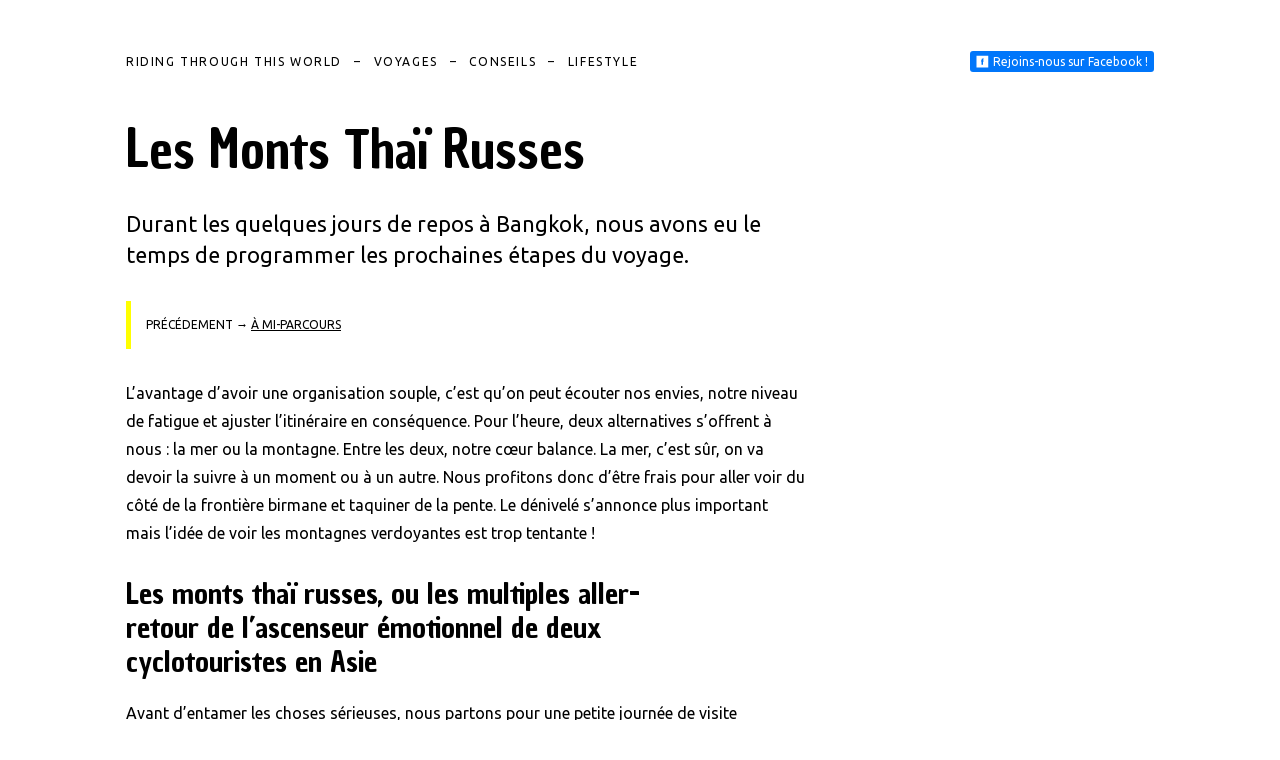

--- FILE ---
content_type: text/html; charset=UTF-8
request_url: https://riding-through-this-world.com/voyages/asie-sud-est/thailande-koh-tao/
body_size: 9827
content:
<!DOCTYPE html>
<html>
    <head>
        <meta content="text/html; charset=UTF-8" http-equiv="content-type">
        <meta name="viewport" content="width=device-width, initial-scale=1.0, minimum-scale=1.0, maximum-scale=1.0, user-scalable=no">
        <meta name="google-site-verification" content="2azGNOBYjgs0ve0gJOZbZP7BDq_MrLNj59Q6ytZxTIw" />
        <title>Les Monts Thaï Russes &#8226; Riding Through This World</title>
        <link rel="icon" type="image/png" href="https://riding-through-this-world.com/wp-content/themes/rttw_theme_7/img/favicon.ico">
		<script src='https://api.mapbox.com/mapbox-gl-js/v2.9.1/mapbox-gl.js'></script>
		<link href='https://api.mapbox.com/mapbox-gl-js/v2.9.1/mapbox-gl.css' rel='stylesheet' />
        <link href="https://fonts.googleapis.com/css?family=Chau+Philomene+One|Ubuntu:400&display=swap" rel="stylesheet">
        <meta name='robots' content='index, follow, max-image-preview:large, max-snippet:-1, max-video-preview:-1' />

	<!-- This site is optimized with the Yoast SEO plugin v26.8 - https://yoast.com/product/yoast-seo-wordpress/ -->
	<meta name="description" content="Nous vagabondons entre mer et montagnes pour atteindre les îles Koh Tao et Koh Lanta, malheureusement peu adaptées à notre conception du cyclotourisme..." />
	<link rel="canonical" href="https://riding-through-this-world.com/voyages/asie-sud-est/thailande-koh-tao/" />
	<meta property="og:locale" content="fr_FR" />
	<meta property="og:type" content="article" />
	<meta property="og:title" content="Les Monts Thaï Russes &#8226; Riding Through This World" />
	<meta property="og:description" content="Nous vagabondons entre mer et montagnes pour atteindre les îles Koh Tao et Koh Lanta, malheureusement peu adaptées à notre conception du cyclotourisme..." />
	<meta property="og:url" content="https://riding-through-this-world.com/voyages/asie-sud-est/thailande-koh-tao/" />
	<meta property="og:site_name" content="Riding Through This World" />
	<meta property="article:publisher" content="https://www.facebook.com/ridingthroughthisworld/" />
	<meta property="article:published_time" content="2016-02-20T08:50:31+00:00" />
	<meta property="article:modified_time" content="2018-11-10T13:09:26+00:00" />
	<meta property="og:image" content="https://riding-through-this-world.com/wp-content/uploads/2016/02/hero.jpg" />
	<meta property="og:image:width" content="1600" />
	<meta property="og:image:height" content="900" />
	<meta property="og:image:type" content="image/jpeg" />
	<meta name="author" content="Laura &amp; Vincent" />
	<meta name="twitter:label1" content="Écrit par" />
	<meta name="twitter:data1" content="Laura &amp; Vincent" />
	<meta name="twitter:label2" content="Durée de lecture estimée" />
	<meta name="twitter:data2" content="5 minutes" />
	<script type="application/ld+json" class="yoast-schema-graph">{"@context":"https://schema.org","@graph":[{"@type":"Article","@id":"https://riding-through-this-world.com/voyages/asie-sud-est/thailande-koh-tao/#article","isPartOf":{"@id":"https://riding-through-this-world.com/voyages/asie-sud-est/thailande-koh-tao/"},"author":{"name":"Laura &amp; Vincent","@id":"https://riding-through-this-world.com/#/schema/person/2daab869f1b70cba64580d5c22d1ffe2"},"headline":"Les Monts Thaï Russes","datePublished":"2016-02-20T08:50:31+00:00","dateModified":"2018-11-10T13:09:26+00:00","mainEntityOfPage":{"@id":"https://riding-through-this-world.com/voyages/asie-sud-est/thailande-koh-tao/"},"wordCount":983,"commentCount":0,"publisher":{"@id":"https://riding-through-this-world.com/#organization"},"image":{"@id":"https://riding-through-this-world.com/voyages/asie-sud-est/thailande-koh-tao/#primaryimage"},"thumbnailUrl":"https://riding-through-this-world.com/wp-content/uploads/2016/02/hero.jpg","articleSection":["Asie du sud-est"],"inLanguage":"fr-FR","potentialAction":[{"@type":"CommentAction","name":"Comment","target":["https://riding-through-this-world.com/voyages/asie-sud-est/thailande-koh-tao/#respond"]}]},{"@type":"WebPage","@id":"https://riding-through-this-world.com/voyages/asie-sud-est/thailande-koh-tao/","url":"https://riding-through-this-world.com/voyages/asie-sud-est/thailande-koh-tao/","name":"Les Monts Thaï Russes &#8226; Riding Through This World","isPartOf":{"@id":"https://riding-through-this-world.com/#website"},"primaryImageOfPage":{"@id":"https://riding-through-this-world.com/voyages/asie-sud-est/thailande-koh-tao/#primaryimage"},"image":{"@id":"https://riding-through-this-world.com/voyages/asie-sud-est/thailande-koh-tao/#primaryimage"},"thumbnailUrl":"https://riding-through-this-world.com/wp-content/uploads/2016/02/hero.jpg","datePublished":"2016-02-20T08:50:31+00:00","dateModified":"2018-11-10T13:09:26+00:00","description":"Nous vagabondons entre mer et montagnes pour atteindre les îles Koh Tao et Koh Lanta, malheureusement peu adaptées à notre conception du cyclotourisme...","breadcrumb":{"@id":"https://riding-through-this-world.com/voyages/asie-sud-est/thailande-koh-tao/#breadcrumb"},"inLanguage":"fr-FR","potentialAction":[{"@type":"ReadAction","target":["https://riding-through-this-world.com/voyages/asie-sud-est/thailande-koh-tao/"]}]},{"@type":"ImageObject","inLanguage":"fr-FR","@id":"https://riding-through-this-world.com/voyages/asie-sud-est/thailande-koh-tao/#primaryimage","url":"https://riding-through-this-world.com/wp-content/uploads/2016/02/hero.jpg","contentUrl":"https://riding-through-this-world.com/wp-content/uploads/2016/02/hero.jpg","width":1600,"height":900},{"@type":"BreadcrumbList","@id":"https://riding-through-this-world.com/voyages/asie-sud-est/thailande-koh-tao/#breadcrumb","itemListElement":[{"@type":"ListItem","position":1,"name":"Accueil","item":"https://riding-through-this-world.com/"},{"@type":"ListItem","position":2,"name":"Les Monts Thaï Russes"}]},{"@type":"WebSite","@id":"https://riding-through-this-world.com/#website","url":"https://riding-through-this-world.com/","name":"Riding Through This World","description":"Récits et conseils pour voyager","publisher":{"@id":"https://riding-through-this-world.com/#organization"},"potentialAction":[{"@type":"SearchAction","target":{"@type":"EntryPoint","urlTemplate":"https://riding-through-this-world.com/?s={search_term_string}"},"query-input":{"@type":"PropertyValueSpecification","valueRequired":true,"valueName":"search_term_string"}}],"inLanguage":"fr-FR"},{"@type":"Organization","@id":"https://riding-through-this-world.com/#organization","name":"Riding Through This World","url":"https://riding-through-this-world.com/","logo":{"@type":"ImageObject","inLanguage":"fr-FR","@id":"https://riding-through-this-world.com/#/schema/logo/image/","url":"https://riding-through-this-world.com/wp-content/uploads/2019/02/logo_rttw.png","contentUrl":"https://riding-through-this-world.com/wp-content/uploads/2019/02/logo_rttw.png","width":420,"height":189,"caption":"Riding Through This World"},"image":{"@id":"https://riding-through-this-world.com/#/schema/logo/image/"},"sameAs":["https://www.facebook.com/ridingthroughthisworld/","https://www.instagram.com/riding.through.this.world/"]},{"@type":"Person","@id":"https://riding-through-this-world.com/#/schema/person/2daab869f1b70cba64580d5c22d1ffe2","name":"Laura &amp; Vincent","image":{"@type":"ImageObject","inLanguage":"fr-FR","@id":"https://riding-through-this-world.com/#/schema/person/image/","url":"https://secure.gravatar.com/avatar/24f2ac6b3927e0ec738cae9fd353df664aa953a32b8f7de354c37fc3ca3e9d35?s=96&d=http%3A%2F%2Friding-through-this-world.com%2Fwp-content%2Fthemes%2Fmy-theme%2Fimg%2Favatar.gif&r=g","contentUrl":"https://secure.gravatar.com/avatar/24f2ac6b3927e0ec738cae9fd353df664aa953a32b8f7de354c37fc3ca3e9d35?s=96&d=http%3A%2F%2Friding-through-this-world.com%2Fwp-content%2Fthemes%2Fmy-theme%2Fimg%2Favatar.gif&r=g","caption":"Laura &amp; Vincent"}}]}</script>
	<!-- / Yoast SEO plugin. -->


<link rel='preconnect' href='//www.google-analytics.com' />
<link rel="alternate" type="application/rss+xml" title="Riding Through This World &raquo; Flux" href="https://riding-through-this-world.com/feed/" />
<link rel="alternate" type="application/rss+xml" title="Riding Through This World &raquo; Flux des commentaires" href="https://riding-through-this-world.com/comments/feed/" />
<link rel="alternate" type="application/rss+xml" title="Riding Through This World &raquo; Les Monts Thaï Russes Flux des commentaires" href="https://riding-through-this-world.com/voyages/asie-sud-est/thailande-koh-tao/feed/" />
<link rel="alternate" title="oEmbed (JSON)" type="application/json+oembed" href="https://riding-through-this-world.com/wp-json/oembed/1.0/embed?url=https%3A%2F%2Friding-through-this-world.com%2Fvoyages%2Fasie-sud-est%2Fthailande-koh-tao%2F" />
<link rel="alternate" title="oEmbed (XML)" type="text/xml+oembed" href="https://riding-through-this-world.com/wp-json/oembed/1.0/embed?url=https%3A%2F%2Friding-through-this-world.com%2Fvoyages%2Fasie-sud-est%2Fthailande-koh-tao%2F&#038;format=xml" />
<style id='wp-img-auto-sizes-contain-inline-css' type='text/css'>
img:is([sizes=auto i],[sizes^="auto," i]){contain-intrinsic-size:3000px 1500px}
/*# sourceURL=wp-img-auto-sizes-contain-inline-css */
</style>
<style id='wp-emoji-styles-inline-css' type='text/css'>

	img.wp-smiley, img.emoji {
		display: inline !important;
		border: none !important;
		box-shadow: none !important;
		height: 1em !important;
		width: 1em !important;
		margin: 0 0.07em !important;
		vertical-align: -0.1em !important;
		background: none !important;
		padding: 0 !important;
	}
/*# sourceURL=wp-emoji-styles-inline-css */
</style>
<style id='wp-block-library-inline-css' type='text/css'>
:root{--wp-block-synced-color:#7a00df;--wp-block-synced-color--rgb:122,0,223;--wp-bound-block-color:var(--wp-block-synced-color);--wp-editor-canvas-background:#ddd;--wp-admin-theme-color:#007cba;--wp-admin-theme-color--rgb:0,124,186;--wp-admin-theme-color-darker-10:#006ba1;--wp-admin-theme-color-darker-10--rgb:0,107,160.5;--wp-admin-theme-color-darker-20:#005a87;--wp-admin-theme-color-darker-20--rgb:0,90,135;--wp-admin-border-width-focus:2px}@media (min-resolution:192dpi){:root{--wp-admin-border-width-focus:1.5px}}.wp-element-button{cursor:pointer}:root .has-very-light-gray-background-color{background-color:#eee}:root .has-very-dark-gray-background-color{background-color:#313131}:root .has-very-light-gray-color{color:#eee}:root .has-very-dark-gray-color{color:#313131}:root .has-vivid-green-cyan-to-vivid-cyan-blue-gradient-background{background:linear-gradient(135deg,#00d084,#0693e3)}:root .has-purple-crush-gradient-background{background:linear-gradient(135deg,#34e2e4,#4721fb 50%,#ab1dfe)}:root .has-hazy-dawn-gradient-background{background:linear-gradient(135deg,#faaca8,#dad0ec)}:root .has-subdued-olive-gradient-background{background:linear-gradient(135deg,#fafae1,#67a671)}:root .has-atomic-cream-gradient-background{background:linear-gradient(135deg,#fdd79a,#004a59)}:root .has-nightshade-gradient-background{background:linear-gradient(135deg,#330968,#31cdcf)}:root .has-midnight-gradient-background{background:linear-gradient(135deg,#020381,#2874fc)}:root{--wp--preset--font-size--normal:16px;--wp--preset--font-size--huge:42px}.has-regular-font-size{font-size:1em}.has-larger-font-size{font-size:2.625em}.has-normal-font-size{font-size:var(--wp--preset--font-size--normal)}.has-huge-font-size{font-size:var(--wp--preset--font-size--huge)}.has-text-align-center{text-align:center}.has-text-align-left{text-align:left}.has-text-align-right{text-align:right}.has-fit-text{white-space:nowrap!important}#end-resizable-editor-section{display:none}.aligncenter{clear:both}.items-justified-left{justify-content:flex-start}.items-justified-center{justify-content:center}.items-justified-right{justify-content:flex-end}.items-justified-space-between{justify-content:space-between}.screen-reader-text{border:0;clip-path:inset(50%);height:1px;margin:-1px;overflow:hidden;padding:0;position:absolute;width:1px;word-wrap:normal!important}.screen-reader-text:focus{background-color:#ddd;clip-path:none;color:#444;display:block;font-size:1em;height:auto;left:5px;line-height:normal;padding:15px 23px 14px;text-decoration:none;top:5px;width:auto;z-index:100000}html :where(.has-border-color){border-style:solid}html :where([style*=border-top-color]){border-top-style:solid}html :where([style*=border-right-color]){border-right-style:solid}html :where([style*=border-bottom-color]){border-bottom-style:solid}html :where([style*=border-left-color]){border-left-style:solid}html :where([style*=border-width]){border-style:solid}html :where([style*=border-top-width]){border-top-style:solid}html :where([style*=border-right-width]){border-right-style:solid}html :where([style*=border-bottom-width]){border-bottom-style:solid}html :where([style*=border-left-width]){border-left-style:solid}html :where(img[class*=wp-image-]){height:auto;max-width:100%}:where(figure){margin:0 0 1em}html :where(.is-position-sticky){--wp-admin--admin-bar--position-offset:var(--wp-admin--admin-bar--height,0px)}@media screen and (max-width:600px){html :where(.is-position-sticky){--wp-admin--admin-bar--position-offset:0px}}

/*# sourceURL=wp-block-library-inline-css */
</style>
<style id='classic-theme-styles-inline-css' type='text/css'>
/*! This file is auto-generated */
.wp-block-button__link{color:#fff;background-color:#32373c;border-radius:9999px;box-shadow:none;text-decoration:none;padding:calc(.667em + 2px) calc(1.333em + 2px);font-size:1.125em}.wp-block-file__button{background:#32373c;color:#fff;text-decoration:none}
/*# sourceURL=/wp-includes/css/classic-themes.min.css */
</style>
<link rel='stylesheet' id='contact-form-7-css' href='https://riding-through-this-world.com/wp-content/plugins/contact-form-7/includes/css/styles.css' type='text/css' media='all' />
<link rel='stylesheet' id='rttw_theme_6-style-css' href='https://riding-through-this-world.com/wp-content/themes/rttw_theme_7/style.css' type='text/css' media='all' />
<style id='rttw_theme_6-style-inline-css' type='text/css'>
#lstc-comment-subscription label.lstc-label {
						display: inline-block;
						vertical-align: middle;
					}
					#lstc-comment-subscription {
						margin-top: 1em;
					}
					#lstc-comment-subscription input#lstc_subscribe {
						margin-right: 0.5em;
					}
/*# sourceURL=rttw_theme_6-style-inline-css */
</style>
<link rel="https://api.w.org/" href="https://riding-through-this-world.com/wp-json/" /><link rel="alternate" title="JSON" type="application/json" href="https://riding-through-this-world.com/wp-json/wp/v2/posts/619" /><link rel="EditURI" type="application/rsd+xml" title="RSD" href="https://riding-through-this-world.com/xmlrpc.php?rsd" />
<meta name="generator" content="WordPress 6.9" />
<link rel='shortlink' href='https://riding-through-this-world.com/?p=619' />
<style>.mc4wp-checkbox-wp-comment-form{clear:both;width:auto;display:block;position:static}.mc4wp-checkbox-wp-comment-form input{float:none;vertical-align:middle;-webkit-appearance:checkbox;width:auto;max-width:21px;margin:0 6px 0 0;padding:0;position:static;display:inline-block!important}.mc4wp-checkbox-wp-comment-form label{float:none;cursor:pointer;width:auto;margin:0 0 16px;display:block;position:static}</style><style>.mc4wp-checkbox-contact-form-7{clear:both;width:auto;display:block;position:static}.mc4wp-checkbox-contact-form-7 input{float:none;vertical-align:middle;-webkit-appearance:checkbox;width:auto;max-width:21px;margin:0 6px 0 0;padding:0;position:static;display:inline-block!important}.mc4wp-checkbox-contact-form-7 label{float:none;cursor:pointer;width:auto;margin:0 0 16px;display:block;position:static}</style>    </head>

    <body class="wp-singular post-template-default single single-post postid-619 single-format-standard wp-theme-rttw_theme_7 topic-">
        <nav class="main-menu header">
            <div class="container">
                <span><input class="menu-btn" type="checkbox" id="menu-btn" /><label class="menu-icon" for="menu-btn"><span class="navicon"></span></label><h1 class="site-title"><a href="https://riding-through-this-world.com">Riding Through This&nbsp;World</a></h1><ul class="mobile-menu"><li><a href="https://riding-through-this-world.com/voyages/">Voyages</a></li><li><a href="https://riding-through-this-world.com/conseils-pratiques/">Conseils</a></li><li><a href="https://riding-through-this-world.com/lifestyle/">Lifestyle</a></li><li>–</li><li><a href="https://riding-through-this-world.com/a-propos/">À propos</a></li><li><a href="https://riding-through-this-world.com/contact/">Contact</a></li><li><a href="https://riding-through-this-world.com/presse/">Presse</a></li><li><a class="facebook-page" target="_blank" href="https://www.facebook.com/ridingthroughthisworld/"><i class="facebook-icon">Rejoins-nous sur Facebook !</i></a></li></ul><ul class="nav right"><li><a href="https://riding-through-this-world.com/voyages/">Voyages</a></li><li><a href="https://riding-through-this-world.com/conseils-pratiques/">Conseils</a></li><li><a href="https://riding-through-this-world.com/lifestyle/">Lifestyle</a></li></ul></span><span><a class="facebook-page" target="_blank" href="https://www.facebook.com/ridingthroughthisworld/"><i class="facebook-icon">Rejoins-nous sur Facebook !</i></a></span>
                
            </div>
        </nav>
        	
<section class="wrapper post-619 post type-post status-publish format-standard has-post-thumbnail hentry category-asie-sud-est">
            
    <div class="content">
        <h1>Les Monts Thaï Russes</h1>

        <p>Durant les quelques jours de repos à Bangkok, nous avons eu le temps de programmer les prochaines étapes du voyage.</p>
<p>L&rsquo;avantage d&rsquo;avoir une organisation souple, c&rsquo;est qu&rsquo;on peut écouter nos envies, notre niveau de fatigue et ajuster l&rsquo;itinéraire en conséquence. Pour l&rsquo;heure, deux alternatives s&rsquo;offrent à nous : la mer ou la montagne. Entre les deux, notre cœur balance. La mer, c&rsquo;est sûr, on va devoir la suivre à un moment ou à un autre. Nous profitons donc d&rsquo;être frais pour aller voir du côté de la frontière birmane et taquiner de la pente. Le dénivelé s&rsquo;annonce plus important mais l&rsquo;idée de voir les montagnes verdoyantes est trop tentante !</p>
<h2>Les monts thaï russes, ou les multiples aller-retour de l’ascenseur émotionnel de deux cyclotouristes en Asie</h2>
<p>Avant d’entamer les choses sérieuses, nous partons pour une petite journée de visite touristique, avec l&rsquo;<a href="https://fr.wikipedia.org/wiki/Pont_sur_la_rivi%C3%A8re_Kwa%C3%AF" target="_blank">incontournable pont de la rivière Kwaï</a>. L&rsquo;endroit mythique est très fréquenté, et après un rapide petit tour au milieu des (vrais) touristes, nous reprenons la route.</p>
<img class=" lazy" alt="Reflet du soleil sur l'eau, Thaïlande" data-original="https://goo.gl/nLbfxc" />
<img class=" lazy" alt="Pont de la rivière Kwai, Thaïlande" data-original="https://goo.gl/5DrIi5" />
<p>Rapidement, le paysage change. Les routes serpentent entre les collines qui se font de plus en plus hautes. Le bleu du ciel contraste avec le vert des forêts, c&rsquo;est magnifique, probablement ce que l&rsquo;on a vu de plus beau jusqu&rsquo;à présent. Une ombre subsiste : la monoculture. Partout où le sol semble être à peu près plat et aussi loin que nos yeux puissent voir, s&rsquo;étendent des champs d&rsquo;ananas, de bananes ou de cannes à sucres. La forêt, amputée aux pieds des montagnes, fait parfois peine à voir. Quelques zones en altitude restent inexploitables pour l&rsquo;agriculture, et offre un spectacle à couper le souffle. Un soir, nous nous invitons à passer une nuit chez un éleveur de chèvre, niché au cœur de cet écrin.</p>
<p>Puis la route disparaît pour laisser place à une piste peu praticable à vélo. Nous sommes chargés, le dénivelé est important, notre allure diminue, notre motivation aussi&#8230; La journée s&rsquo;annonce difficile. Le bitume finit par refaire son apparition le lendemain, nos fesses sont ravies ! Le dénivelé redevient clément tandis que nous approchons de la mer. Notre parenthèse dans les montagnes touche à sa fin et nous garderons en tête ses paysages grandioses&#8230;</p>
<img class=" lazy" alt="Arbre géant, Thaïlande" data-original="https://goo.gl/m75Vcp" />
<img class=" lazy" alt="Promenade en camion, Thaïlande" data-original="https://goo.gl/H20VjQ" />
<img class=" lazy" alt="Promenade en camion, Thaïlande" data-original="https://goo.gl/4K5ToC" />
<img class=" lazy" alt="Piste dans les montagnes, Thaïlande" data-original="https://goo.gl/Iz4fnL" />
<img class=" lazy" alt="Petite chèvre, Thaïlande" data-original="https://goo.gl/tYylCy" />
<img class=" lazy" alt="Petite chèvre, Thaïlande" data-original="https://goo.gl/PdCiEq" />
<img class=" lazy" alt="Lever de soleil, Thaïlande" data-original="https://goo.gl/xbdIcG" />
<img class=" lazy" alt="Famille singe, Thaïlande" data-original="https://goo.gl/6IilwY" />
<img class=" lazy" alt="Essai du fat bike du Sergent, Thaïlande" data-original="https://goo.gl/Ds6rEZ" />
<img class=" lazy" alt="Bateaux de pêche, Thaïlande" data-original="https://goo.gl/f3Rf9B" />
<p>Une dernière étape doit nous amener à Chumpong d&rsquo;où nous prendrons un bateau de nuit pour nous rendre à Koh Tao. On s&rsquo;élance pour plus 110 kilomètres, un bien grosse étape qui doit compenser nos vagabondages dans les montagnes. La route est plate, le vent souffle de dos&#8230; On a vu pire comme conditions ! Arrivés au port, impossible de trouver les nightboats, ces bateaux abordables qui font la traversée de nuit. Un détour par la police station locale et nous repartons avec plus d&rsquo;infos et des bananes. Notre journée marathon touche à sa fin une fois rendus sur l’embarcadère. Le départ est à 23h, ce qui nous laisse 6h pour souffler un peu.</p>
<p>Après avoir longtemps fantasmé ces quelques jours de repos, c&rsquo;est enfin le moment d&rsquo;en profiter. Nous débarquons à 4h du matin, tout est noir et silencieux. Nous trouvons un petit porche où nous poser pour planifier ces quelques jours de repos. Une fois le jour levé et le petit déjeuner avalé, nous partons pour la première plage. Et là, c&rsquo;est la douche froide. Le dénivelé est improbable, les pentes sont tellement raides que même pousser nos montures s&rsquo;avère quasi impossible. C&rsquo;est avec beaucoup de peine que l&rsquo;on atteint la mer. Et malheureusement, la plage ne s&rsquo;avère pas si idyllique que sur les photos. Les resords ont les pieds dans l&rsquo;eau et le béton a largement détruit l&rsquo;authenticité au paysage&#8230;</p>
<p>Le soir, la galère continue. Nos alliés habituels, police, école, temple, ne sont guère enchantés de nous voir errer dans leurs locaux et ne comprennent pas vraiment notre démarche dans un endroit qui comporte plus d&rsquo;hôtels que de maisons&#8230; Finalement, après une énième montée terrassante, nous arrivons chez un français qui nous a proposé un bout de terrain au pied de son restaurant. La vue y est magnifique mais ne suffit pas à nous rendre le sourire&#8230; Nous décidons de partir dès le lendemain pour mettre fin à ce calvaire. Sans rancune et sans regret, l&rsquo;île est surement superbe mais pour ceux qui ne voyagent pas à vélo.</p>
<p>De retour sur le continent, nous sommes épuisés. Koh Tao nous a vidé de nos dernières réserves. Malgré des étapes beaucoup plus courtes qu&rsquo;à l&rsquo;accoutumée, les jours suivants nous paraissent interminables. Les jambes sont lourdes, les estomacs patraques. Il fait maintenant si chaud qu&rsquo;il est quasiment impossible de continuer à avancer dès midi. Heureusement, nous retrouvons le support et le réconfort habituels des thaïlandais qui sont prompts à nous proposer des solutions pour nous loger, voir à nous inviter à dîner. Voilà qui fait du bien au moral et qui renforce notre aversion envers les îles&#8230; Nous décidons cependant de retenter notre chance avec Koh Lanta. Si l&rsquo;absence de dénivelé au nord de l&rsquo;île nous a permis de circuler plus librement, le mépris ouvert des locaux chez qui nous nous sommes arrêtés le soir nous a clairement gêné et dégoûté, si bien que nous sommes retournés trouver refuge dans une police station.</p>
<img class=" lazy" alt="Vue de Koh Tao, Thaïlande" data-original="https://goo.gl/e4YGXy" />
<h2>Le début de la fin</h2>
<p>Voilà, la fin de la Thaïlande se rapproche maintenant à grand pas. Plus qu&rsquo;une semaine et 500 kilomètres avant de passer en Malaisie pour de nouvelles aventures !</p>
        
            
                                    <p id="prev-post">Précédement <i>→</i> <a href="https://riding-through-this-world.com/voyages/asie-sud-est/velo-thailande-bangkok/" rel="prev">À mi-parcours</a></p>
                
                                    <p id="next-post">Suivant <i>→</i> <a href="https://riding-through-this-world.com/voyages/asie-sud-est/thailande-le-sourire-a-toute-epreuve/" rel="next">La Thaïlande ou le sourire à toute épreuve</a></p>
                        
            <!-- FILTRE CAT PARENT VOYAGES -->
    </div>

</section><!-- .wrapper -->

<section class="wrapper" id="goFB">
        <a href="https://www.facebook.com/groups/208874293567902/" target="_blank">Une question sur cet article&nbsp;?<br>Rendez-vous sur le groupe Facebook&nbsp;!</a>
</section><!-- .wrapper -->


<section class='wrapper'><h3>Découvrez d'autres aventures</h3></section><ul class='grid-container'><li class="grid-item animate hide" data-background-image-url="https://riding-through-this-world.com/wp-content/uploads/2020/02/pyrenees-velo2.jpg"><a href="https://riding-through-this-world.com/voyages/pyrenees-a-velo/"><article class="travel-tule"><span>Voyage vélo</span><header><h1>La traversée des Pyrénées à vélo</h1><small>7 jours – 607 km – 13174 md+</small></header></article></a></li><li class="grid-item animate hide" data-background-image-url="https://riding-through-this-world.com/wp-content/uploads/2020/02/landmannalaugar.jpg"><a href="https://riding-through-this-world.com/voyages/trek-landmannalaugar/"><article class="travel-tule"><span>Rando</span><header><h1>Le trek Skogar - Landmannalaugar</h1><small>6 jours – 72 km – 2250 md+</small></header></article></a></li><li class="grid-item animate hide" data-background-image-url="https://riding-through-this-world.com/wp-content/uploads/2020/02/gr221.jpg"><a href="https://riding-through-this-world.com/voyages/gr221/"><article class="travel-tule"><span>Rando</span><header><h1>GR221 : la route de la pierre sèche</h1><small>5 jours – 136 km – 6364 md+</small></header></article></a></li></ul>

		<footer class="main-footer">
            <small>©2026 Riding Through This World <a href="https://riding-through-this-world.com/a-propos/">À&nbsp;propos</a> <a href="https://riding-through-this-world.com/presse/">Presse</a> <a href="https://riding-through-this-world.com/contact/">Contact</a></small>
        </footer>

        <!--script src="https://riding-through-this-world.com/wp-content/themes/rttw_theme_7/js/"></script-->
        <!-- Google Analytics -->

        <script src="https://ajax.googleapis.com/ajax/libs/jquery/3.4.0/jquery.min.js"></script>
        <script src="https://riding-through-this-world.com/wp-content/themes/rttw_theme_7/js/lazyload.js"></script>
        <script>
           function BackgroundNode({node, loadedClassName}) {
                let src = node.getAttribute('data-background-image-url');
                let show = (onComplete) => {
                    requestAnimationFrame(() => {
                        node.style.backgroundImage = `url(${src})`
                        node.classList.add(loadedClassName);
                        onComplete();
                    })
                }
                return {
                    node,
                    // onComplete is called after the image is done loading.
                    load: (onComplete) => {
                        let img = new Image();
                        img.onload = show(onComplete);
                        img.src = src;
                    }
                }
            }
            let defaultOptions = {
                selector: '[data-background-image-url]',
                loadedClassName: 'loaded'
            }
            function BackgroundLazyLoader({selector, loadedClassName} = defaultOptions) {
                let nodes = [].slice.apply(document.querySelectorAll(selector))
                    .map(node => new BackgroundNode({node, loadedClassName}));
                let callback = (entries, observer) => {
                    entries.forEach(({target, isIntersecting}) => {
                        if (!isIntersecting) {
                            return;
                        }
                        let obj = nodes.find(it => it.node.isSameNode(target));
                        if (obj) {
                            obj.load(() => {
                                // Unobserve the node:
                                observer.unobserve(target);
                                // Remove this node from our list:
                                nodes = nodes.filter(n => !n.node.isSameNode(target));

                                // If there are no remaining unloaded nodes,
                                // disconnect the observer since we don't need it anymore.
                                if (!nodes.length) {
                                    observer.disconnect();
                                }
                            });
                        }
                    })
                };
                let observer = new IntersectionObserver(callback);
                nodes.forEach(node => observer.observe(node.node));
            };
            BackgroundLazyLoader();

            // Justifier les tuiles
            var nbLi = document.querySelectorAll(".grid-container > li").length;
            //alert (nbLi);

            // Tules animation
                var $animation_elements = $('.animate');
                var $window = $(window);

                function check_if_in_view() {
                  var window_height = $window.height();
                  var window_top_position = $window.scrollTop();
                  var window_bottom_position = (window_top_position + window_height);

                  $.each($animation_elements, function() {
                    var $element = $(this);
                    var element_height = $element.outerHeight();
                    var element_top_position = $element.offset().top;
                    var element_bottom_position = (element_top_position + element_height);

                    //check to see if this current container is within viewport
                    if (//(element_bottom_position >= window_top_position) &&
                        (element_top_position <= window_bottom_position)) {
                      $element.removeClass('hide');
                    }
                  });
                }
                $window.on('scroll resize', check_if_in_view);
                $window.trigger('scroll');
            
            //Divers
            $(document).ready(function(){
                $( ".content p" ).first().addClass( "chapeau" );
                $( '#prev-post' ).insertAfter($( '.chapeau' ));
                $( '.post img' ).removeAttr('width').removeAttr('height');
            });
            //lazyload
            jQuery(document).ready(function ($) {
                $(".lazy").lazyload({
                    effect : "fadeIn"
                });
            });
            //menu
            $(function() {                       
              $(".menu-btn").click(function() {
                $(".mobile-menu").toggleClass("opened");
                $("body").toggleClass("stop-scroll");
              });
            });
            //scrolling detection
            var position = $(window).scrollTop(); 
            $(window).scroll(function() {
                var scroll = $(window).scrollTop();
                if ($('input.menu-btn').is(':checked')) {} else {
				                if(scroll > position) {
                    $('.main-menu').addClass('hidden');
                } else {
                    $('.main-menu').removeClass('hidden');
                    if(scroll < 50) {
                        $('.main-menu').css('background', 'transparent')
                    } else {
                        $('.main-menu').css('background', '#fff');
                    }
                }
                position = scroll;
				            }});
			$('.wp-block-image img').each(function() {
            	var alt = $( this ).attr( "alt" );
                var legend = "<div class='legend'><span>"+ alt +"</span></div>";
                $( this ).after( legend );
            });
        </script>

        
<!-- Google tag (gtag.js) -->
<script async src="https://www.googletagmanager.com/gtag/js?id=G-MK5GTTPRTN"></script>
<script>
  window.dataLayer = window.dataLayer || [];
  function gtag(){dataLayer.push(arguments);}
  gtag('js', new Date());

  gtag('config', 'G-MK5GTTPRTN');
</script>

	</body>
</html>

--- FILE ---
content_type: text/css
request_url: https://riding-through-this-world.com/wp-content/themes/rttw_theme_7/style.css
body_size: 4169
content:
/*
Theme Name: Riding Through This World v7
Theme URI: http://www.riding-through-this-world.com/
Description: A new theme for 2020
Version: 7
Author: @V2LT
*/
html,body,div,span,applet,object,iframe,h1,h2,h3,h4,h5,h6,p,blockquote,pre,a,abbr,acronym,address,big,cite,code,del,dfn,em,img,ins,kbd,q,s,samp,small,strike,strong,sub,sup,tt,var,b,u,i,center,dl,dt,dd,ol,ul,li,fieldset,form,label,legend,table,caption,tbody,tfoot,thead,tr,th,td,article,aside,canvas,details,embed,figure,figcaption,footer,header,hgroup,menu,nav,output,ruby,section,summary,time,mark,audio,video{border:0;font-size:100%;font:inherit;vertical-align:baseline;margin:0;padding:0}article,aside,details,figcaption,figure,footer,header,hgroup,menu,nav,section{display:block}body{line-height:1}ol,ul{list-style:none}blockquote,q{quotes:none}blockquote:before,blockquote:after,q:before,q:after{content:none}table{border-collapse:collapse;border-spacing:0}
*, *:before, *:after {
    box-sizing: border-box;
}
html, body {font-family: 'Ubuntu', sans-serif;height: 100%;line-height: 1.75em;}
a {color:#000;text-decoration: none}
b {font-weight: bold}
.main-menu {
    background: transparent;
    padding: 46px 0;
    opacity: 1;
    position: fixed;
    top: 0;
    transform: translateY(0);
    transition: all 0.45s ease;
    width: 100%;
    z-index: 997;
}
.main-menu.hidden {
    opacity: 1;
    transform: translateY(-120px)
}
.main-menu .facebook-page {
    background: #0076fa;
    border-radius: 3px;
    padding: 4px 6px;
    margin-left: 2px;
    color: #fff;
    font-size: 0.75em;
}
.main-menu .facebook-page:hover {
    background: #3b5998;
}
.main-menu .facebook-icon {
    background: url(https://riding-through-this-world.com/wp-content/themes/rttw_theme_7/img/icon-fb.svg) left center no-repeat transparent;
    background-size: 13px;
    padding-left: 17px;
}
.main-menu.white {
    background-color: rgb(255,255,255,0.85);
}
.main-menu .container {
    display: flex;
    justify-content: space-between;
    max-width: 1092px;
    margin: 0 auto;
    padding: 0 2.5%;
}
.main-menu .container::after {
    content: inherit;
    display: none;
}
.main-menu ul {
    display: inline;
    margin-bottom: inherit;
    font-size: 0.75em;
    letter-spacing: 0.1rem;
}
.main-menu li {
    display: inline;
    text-transform: uppercase;
    padding-left: 12px;
}
.main-menu li:before {
    content: "–";
    padding-right: 12px;
}
.site-title {
    display: inline;
    font-size: 0.75em;
    line-height: inherit;
    letter-spacing: 0.1rem;
    margin-bottom: inherit;
    text-transform: uppercase;
}
.grid-container {
    display: flex;
    flex-wrap: wrap;
    justify-content: center;
    max-width: 1092px;
    margin: 120px auto 0;
    padding: 0 2.5%;
}
.grid-item:nth-child(3n - 1) {
	margin-left: 2%;
	margin-right: 2%;
}
.grid-item {
    width: 32%;
    margin-bottom: 2.4%;
    overflow: hidden;
    position: relative;
    min-height: 520px;
    background-position: center;
    background-repeat: no-repeat;
    background-size: cover;
    background-image: url([data-uri]);
    transition: all 0.5s;
    opacity: 1;
    transform: translateY(0);
}
.grid-item.hide {
    opacity: 0.1;
    transform: translateY(50px);
}
.grid-item > a {
    height: 100%;
    display: block;
}
/* BIEN DEBUTER */
.grid-item.first {
    background: #ff1;
}
.grid-item.first:hover {
}
.grid-item.first .travel-tule header {
    background: inherit;
    color: #404040;
    text-shadow: inherit;
}
/* END */
blockquote.grid-item:after {
    display: none;
}
.travel-tule header {
    background: linear-gradient(to top,rgba(0,0,0,0.6) 0%,rgba(0,0,0,0.3) 85%,rgba(0,0,0,0) 100%);
    color: #fff;
    font-family: 'Chau Philomene One', sans-serif;
    position: absolute;
    bottom: 0;
    letter-spacing: 0.04em;
    padding: 30px;
    opacity: 1;
    text-shadow: 2px 2px 0px #000;
    width: 100%;
    z-index: 99;
}
.travel-tule h1 {
    font-size: 2em;
    line-height: 1.2em;
    margin-bottom: 0.4em;
}
.travel-tule span {
    background-color: #fff;
    padding: 5px 6px 4px;
    border-radius: 3px;
    text-transform: uppercase;
    font-weight: bold;
    font-size: 11px;
    line-height: 1em;
    position: absolute;
    top: 30px;
    left: 30px;
    z-index: 99;
}
.travel-tule.intro {
    background: #eee;
}
.travel-tule.intro h4 {
    font-family: serif;
    padding: 50px 50px 25px;
    font-size: 2em;
    color: #333;
    letter-spacing: 0.02em;
}
.travel-tule.intro p {
    font-family: serif;
    padding: 0 50px 25px;
    font-size: 1.25em;
    color: #333;
    line-height: 1.35em;
}
.home blockquote p {
    vertical-align: middle;
    display: table-cell;
    padding: 25px;
}
.home blockquote {
    display: table;
    text-align: center;
    line-height: 1.45em;
    height: 100%;
	width: 100%;
}
.home blockquote.facebook {
    background: #0076fa;
    color: #fff;
}
.home blockquote.facebook a,
.home blockquote.about a {
    color: #fff;
    border: 1px solid #fff;
    padding: 10px 12px;
    margin: 22px auto 0;
    display: block;
    transition: all 0.35s;
    width: fit-content;
}
.home blockquote.facebook a:hover {
    color: #3b5998;
    border: 1px solid #3b5998;
    background: #fff;
}
footer {
    font-size: 0.75em;
    margin: 50px auto 15px;
    max-width: 1025px;
	padding: 0 2.5%;
    text-align: center;
}
footer a:before {
    content: "–";
    padding-right: 12px;
    margin-left: 9px;
}
/* SINGLE */
.wrapper {
    max-width: 1092px;
    padding: 0 2.5%;
    margin-left: auto;
    margin-right: auto;
}
.content {
    margin-top: 120px;
}
.content h1, h2, h3, h4 {
    font-family: 'Chau Philomene One', sans-serif
}
.content h1 {
    font-size: 3.25em;
    line-height: 1.15em;
    padding-bottom: 30px;
}
.content h2 {
    font-size: 1.85em;
	line-height: 1.15em;
	max-width: 580px;
    padding: 10px 0 20px;
}
h3 {
    font-size: 1.25em;
	max-width: 580px;
    padding-top: 20px;
}
.content p.chapeau {
    font-size: 1.35em;
    line-height: 1.45em;
    padding-bottom: 30px;
}
.content p {
    max-width: 680px;
    padding-bottom: 20px;
}
.content img.lazy + p {
    padding-top: 15px;
}
.content a {
    border-bottom: 4px solid #FF1;
}
.content .wp-block-quote {
    border-left: 4px solid #FF0;
    padding: 30px 50px;
    font-size: 1.2em;
    line-height: 1.4em;
    margin-bottom: 20px;
    max-width: 780px;
    font-style: italic;
}
.content .wp-block-quote cite {
    font-size: 1.25em;
    font-style: initial;
    font-weight: bold;
}
.content .wp-block-quote cite:before {
    content: "–";
    padding-right: 10px
}
.content img.lazy {
    max-width: 580px;
    width: 100%;
    height: auto;
}
.content #prev-post, .content #next-post {
    text-transform: uppercase;
    font-size: 0.75em;
    margin-bottom: 30px;
    border-left: 5px solid #FF0;
    display: block;
    padding: 10px 15px;
}
.content #prev-post a, .content #next-post a {
    text-decoration: underline;
    border: none;
}
#goFB {
    line-height: 1.25em;
    font-family: 'Chau Philomene One', sans-serif;
    font-size: 1.35em;
    padding-bottom: 40px;
}
#goFB a {
    color: #fff;
    padding: 30px 8px;
    display: inline-block;
    width: calc(100% - 100px);
    background: #0076fa;
    text-align: center;
    margin: 20px 0 0 50px;
    transition: all 0.25s;
}
#goFB a:hover {
    background: #3b5998
}
.instagram-media a {
    border: none;
}
#map {
    width: calc(100% - 140px) !important;
    height: 540px !important;
    margin: 30px auto;
}
.category .hero {
    background-position: center;
    background-size: cover;
    height: 80%;
    z-index: -1;
}
.map-container {
    background: #252525;
}
.map-container h3 {
    color: #fff;
	max-width: inherit;
    text-transform: uppercase;
    text-align: center;
    padding: 70px 2.5% 40px;
}
.single-post .grid-container {
    margin-top: 10px;
}
.topic-voyages .wrapper.post {
    padding: 0 5%;
    z-index: 998;
}
.topic-voyages .others {
    margin-top: 20px;
}
.topic-voyages .content {
    margin-top: 70px
}
.topic-voyages p.chapeau {
    padding-bottom: 70px;
}
.all-posts {
    padding: 50px 70px;
}
.all-posts .left {
    display: inline-block;
    vertical-align: middle;
    width: 33%;
}
.all-posts .right {
    display: inline-block;
    width: 66%;
}
.all-posts h3 {
    font-size: 2.5em;
    line-height: 1em;
    padding-right: 50px;
    padding-top: 0;
}
.posts-list {
    display: flex;
    flex-wrap: wrap;
    justify-content: space-between;
}
.posts-list li {
    padding-bottom: 70px;
    width: 40%;
}
.posts-list h2 {
    font-size: 1.5em;
    padding-bottom: 12px;
}
.posts-list small {
    font-size: 0.8em;
    padding-top: 12px;
    display: inline-block;
}
.posts-list small:before {
    content: '+';
    padding-right: 6px;
}
.feedback {
    padding: 0 70px 70px;
}
.feedback h4 {
    font-size: 1.75em;
    padding-bottom: 25px;
}
.feedback .left {
    display: inline-block;
    line-height: 0;
    vertical-align: middle;
    width: 59%;
}
.feedback img {
    max-width: 100%;
    height: auto;
}
.feedback .right {
    display: inline-block;
    padding: 70px;
    width: 40%;
    vertical-align: middle;
}
.feedback.vincent {
    padding-bottom: 50px;
}
.category-trek-landmannalaugar .feedback.laura,
.category-pyrenees-a-velo .feedback.laura,
.category-paris-brest-paris .feedback.laura {
    display: none;
}
.stop-scroll {
    overflow: hidden;
}


/* menu icon */

.header .menu-icon {
  cursor: pointer;
  display: none;
  padding: 8px 10px 8px 0;
  position: relative;
  user-select: none;
    vertical-align: middle;
    z-index: 999;
}
.header .menu-icon .navicon {
  background: #333;
  display: block;
  height: 1px;
  position: relative;
  transition: background .2s ease-out;
  width: 18px;
}
.header .menu-icon .navicon:before,
.header .menu-icon .navicon:after {
  background: #333;
  content: '';
  display: block;
  height: 100%;
  position: absolute;
  transition: all .2s ease-out;
  width: 100%;
}
.header .menu-icon .navicon:before {
  top: 5px;
}
.header .menu-icon .navicon:after {
  top: -5px;
}
/* menu btn */
.header .menu-btn {
  display: none;
}
.header .menu-btn:checked ~ .menu {
  max-height: 240px;
}
.header .menu-btn:checked ~ .menu-icon .navicon {
  background: transparent;
}
.header .menu-btn:checked ~ .menu-icon .navicon:before {
    top: 0;
  transform: rotate(-45deg);
}
.header .menu-btn:checked ~ .menu-icon .navicon:after {
    top: 0;
  transform: rotate(45deg);
}
.header .menu-btn:checked ~ ul.mobile {
    display: block;
    background: #fff;
    width: 100%;
}
.mobile-menu.opened {
    background: #fff;
    display: block;
    padding: 0 0 28px 28px;
}
.mobile-menu.opened li {
    display: list-item;
    padding-left: 0
}
.mobile-menu.opened li:before {
    content: "";
    padding-right: 0;
}
.mobile-menu.opened li:last-child {
    margin-top: 18px;
}
.mobile-menu.opened .facebook-page {
    display: initial;
    font-size: 12px;
    letter-spacing: initial;
    margin-left: 0;
    text-transform: initial;
}
.stop-scroll .main-menu {
    padding-bottom: 0
}
/* CONTACT FORM */
input[type=submit] {
    border: 1px solid #000;
    cursor: pointer;
    font-size: 16px;
    padding: 10px 12px;
}
.wpcf7-form-control-wrap input,
.wpcf7-form-control-wrap textarea {
    border: 1px solid #000;
    font-size: 13px;
    padding: 4px 8px;
    max-width: 400px;
    width: 100%;
}
input.wpcf7-quiz {
    width: 50px;
}
span.wpcf7-quiz-label {
    margin-right: 10px;
}
.wpcf7-response-output.wpcf7-mail-sent-ok,
.wpcf7-response-output.wpcf7-validation-errors {
    position: fixed;
    color: #fff;
    padding: 30px;
    margin: 0;
    bottom: 0;
    left: 0;
    text-align: center;
    width: 100%;
    background: #525252;
    border: 0;
}
.wpcf7-response-output.wpcf7-mail-sent-ok {
	background: #398f14;
}
input.wpcf7-not-valid,
textarea.wpcf7-not-valid {
    border-color: red;
}
span.wpcf7-not-valid-tip {
    display: none;
}
/* AFFICHAGE DES BALISES ALT */
.wp-block-image {
    display: inline-flex !important;
    margin-bottom: 40px;
    position: relative;
}
.content p + .wp-block-image {
    margin-top: 20px;
}
.wp-block-image .legend {
    position: absolute;
    right: 20px;
    bottom: 20px;
    line-height: 0;
    font-size: 13px;
    padding-left: 8px;
    background: #ffffff;
    border-radius: 2px 12px 12px 2px;
    color: #212121;
    font-family: sans-serif;
	text-align: right;
    visibility: hidden;
}
.wp-block-image .legend:after {
    background: url("data:image/svg+xml;charset=utf-8,%3Csvg%20viewBox%3D%270%200%2020%2020%27%20xmlns%3D%27http%3A%2F%2Fwww.w3.org%2F2000%2Fsvg%27%3E%0D%0A%09%3Cpath%20fill%3D%27%23333333%27%20fill-rule%3D%27evenodd%27%20d%3D%27M4%2C10a6%2C6%200%201%2C0%2012%2C0a6%2C6%200%201%2C0%20-12%2C0%20M9%2C7a1%2C1%200%201%2C0%202%2C0a1%2C1%200%201%2C0%20-2%2C0%20M9%2C10a1%2C1%200%201%2C1%202%2C0l0%2C3a1%2C1%200%201%2C1%20-2%2C0%27%20%2F%3E%0D%0A%3C%2Fsvg%3E") center center no-repeat #ffffff;
    display: inline-block;
    vertical-align: middle;
    content: '';
    width: 24px;
    height: 24px;
    background-size: contain;
    margin-left: 4px;
    cursor: pointer;
    border-radius: 12px;
    visibility: visible;
}
.wp-block-image .legend:hover {
    visibility: visible
}
.wp-block-image span {
    background: #fff;
    vertical-align: middle;
}

.page-info {
	padding-top: 50px;
}
.page-info .icon {
	display: block;
	margin: 0 auto 20px;
	width: 48px;
	height: 48px;
	background: url("https://image.flaticon.com/icons/svg/1029/1029183.svg") center no-repeat transparent;
}
.page-info p {
	line-height: 20px;
    padding-bottom: 50px;
    font-size: 14px;
    padding: 0 125px 20px;
	text-align: center;
}

/* RESPONSIVE */
@media (min-width: 741px) {
    .main-menu .mobile-menu {
        display: none
    }
}
@media (max-width: 740px) {
    .header .menu-icon {
        display: inline-block;
    }
    .main-menu ul {
        display: none
    }
    .main-menu .container > span:first-child {
        width: 100%;
    }
    .mobile-menu.opened li:last-child {
        display: none
    }
    .container span:last-child {
        position: absolute;
        right: 2.5%;
    }
	.grid-container {
		justify-content: space-between;
	}
    .grid-item {
        width: 49%;
        margin-bottom: 1.8%;
    }
	
	.grid-item:nth-child(3n - 1) {
		margin-left: 0;
		margin-right: 0;
	}
    .all-posts .left {
        padding: 30px 0 50px;
        text-align: center;
        width: 100%;
    }
    .all-posts .right {
        width: 100%;
    }
    .all-posts,
    .feedback {
        padding: 0 5% 50px;
    }
    .posts-list li {
        padding-bottom: 50px;
        width: 35%;
    }  
    .feedback .left {
        width: 100%;
    }
    .feedback .right {
        padding: 50px 0 0;
        width: 100%;
    }
    .category .hero {
        height: 60%;
    }
	.page-info p {
		padding: 0 50px 20px;
	}
}
@media (max-width: 520px) {
	body {
		overflow-x: hidden;
	}
	.main-menu {
		background: #fff;
		position: fixed;
		padding: 18px 0;
	}
	.grid-container,
	.content {
		margin-top: 62px;
	}
    .main-menu .facebook-page {
        display: none
    }
    .mobile-menu.opened li:last-child {
        display: inherit
    }
	.topic-voyages .content {
		margin-top: 35px;
	}
	.all-posts h3 {
		font-size: 2em;
		padding-right: 0;
	}
    .grid-item {
        width: 100%;
        margin-bottom: 2.5%;
        min-height: 320px;   
    }
    #map {
        width: 100%
    }
    .posts-list li {
        width: 100%;
    }
	#goFB a {
		margin-left: 0;
		width: 100%;
	}
	.wp-block-image {
		margin-bottom: 4px;
	}
	.page-info p {
		padding: 0 0 20px;
	}
}

--- FILE ---
content_type: image/svg+xml
request_url: https://riding-through-this-world.com/wp-content/themes/rttw_theme_7/img/icon-fb.svg
body_size: 474
content:
<svg width="67" height="67" xmlns="http://www.w3.org/2000/svg">

 <g>
  <title>background</title>
  <rect fill="none" id="canvas_background" height="402" width="582" y="-1" x="-1"/>
 </g>
 <g>
  <title>Layer 1</title>
  <path id="svg_1" fill-rule="evenodd" clip-rule="evenodd" fill="#ffffff" d="m28.765,50.319l6.744,0l0,-16.321l4.499,0l0.596,-5.624l-5.095,0l0.007,-2.816c0,-1.466 0.14,-2.253 2.244,-2.253l2.812,0l0,-5.625l-4.5,0c-5.405,0 -7.307,2.729 -7.307,7.317l0,3.377l-3.369,0l0,5.625l3.369,0l0,16.32zm-25.765,-46.319l60,0l0,60l-60,0l0,-60z"/>
 </g>
</svg>